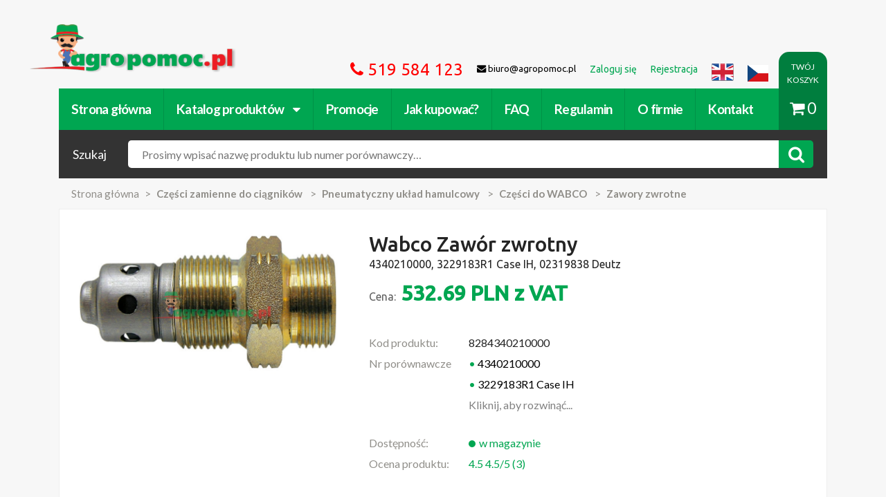

--- FILE ---
content_type: text/html;charset=utf-8
request_url: https://www.agropomoc.pl/Prod-11285,Wabco-Zawor-zwrotny.html
body_size: 12620
content:
<!DOCTYPE html>
<html lang="pl">
<head>
 <meta http-equiv="Content-type" content="text/html; charset=utf-8" ><meta name="msapplication-TileColor" content="#00a651"><meta name="viewport" content="width=device-width, initial-scale=1, maximum-scale=1, user-scalable=no"><meta name="theme-color" content="#00a651"><meta name="description" content="Wabco Zawór zwrotny - najtaniej kupisz w sklepie www.agropomoc.pl"><meta name="keywords" content="Wabco Zawór zwrotny 4340210000, 3229183R1 Case IH, 02319838 Deutz 4340210000, 3229183R1 Case IH, 02319838 Deutz 8284340210000 8284340210000_all"><meta name="robots" content="index, follow"> <title>Wabco Zawór zwrotny 4340210000, 3229183R1 Case IH, 02319838 Deutz (8284340210000) - Agropomoc.pl - Części zamienne do maszyn rolniczych i ciągników.</title>
 <link rel="canonical" href="https://www.agropomoc.pl/Prod-11285-Wabco-Zawor-zwrotny.html" /><link rel="icon" type="image/png" href="/favicon.ico" /><link rel="search" type="application/opensearchdescription+xml" title="Szukaj w agropomoc.pl" href="/opensearch.xml" /></head>
<style type="text/css">
 .no-fouc {display: none;}
</style>
<script type="text/javascript">
 document.documentElement.className = 'no-fouc';
</script>
<body class=" agro-product locale_pl">



<!-- BEGIN fb widget -->
 <div id="fb-root"></div>
 <!-- Load Facebook SDK for JavaScript -->

 <script>
 window.fbAsyncInit = function() {
 FB.init({
 xfbml : true,
 version : 'v7.0'
 });
 };

 (function(d, s, id) {
 var js, fjs = d.getElementsByTagName(s)[0];
 if (d.getElementById(id)) return;
 js = d.createElement(s); js.id = id;
 js.src = 'https://connect.facebook.net/en_US/sdk/xfbml.customerchat.js';
 fjs.parentNode.insertBefore(js, fjs);
 }(document, 'script', 'facebook-jssdk'));</script>

 <!-- Your Chat Plugin code -->
 <div class="fb-customerchat"
 attribution=setup_tool
 page_id="1732661867063207">
 </div>
<!-- END fb widget -->

<nav class="cbp-spmenu cbp-spmenu-vertical cbp-spmenu-left">
 <h3>Menu</h3>
 <a href="#" class="all-categories">&lsaquo; Powrót do strony</a>
 <div id="xhr-menu" data-for-source="catalog">
 <div class="xhr-loading">
 <img src="https://www.agropomoc.pl/Public/images/agro2/loading_menu.gif" />
 </div>
 <div class="xhr-menu-contents">
 <ul></ul>
 </div>
 </div>
  <a data-for-source="menu" href="https://www.agropomoc.pl/Logowanie.html" rel="noindex">Zaloguj się</a>
 <a data-for-source="menu" href="https://www.agropomoc.pl/Rejestracja.html" rel="noindex">Rejestracja</a>
  <a data-for-source="menu" href="https://www.agropomoc.pl/Jak_kupowac.html">Jak kupować?</a>
 <a data-for-source="menu" href="https://www.agropomoc.pl/faq.html">FAQ</a>
 <a data-for-source="menu" href="https://www.agropomoc.pl/Regulamin.html">Regulamin</a>
 <a data-for-source="menu" href="https://www.agropomoc.pl/O_firmie.html">O firmie</a>
 <a data-for-source="menu" accesskey="9" href="https://www.agropomoc.pl/Kontakt.html">Kontakt</a>
</nav>
<header class="mobile--header">
 <a href="#" class="mobile--header-menu toggle-menu menu-left push-body" data-source="menu" data-title="Menu"><i class="fa fa-bars"></i></a>
 <div class="mobile--brand">
 <a href="https://www.agropomoc.pl/" title="Części zamienne do maszyn rolniczych i ciągników." class="site--brand">https://www.agropomoc.pl/</a>
 </div>
 <a href="https://www.agropomoc.pl/Koszyk.html" class="mobile--header-cart"><span class="cart_count" style="display: none;">0</span><i class="fa fa-shopping-cart"></i></a>
 <div class="mobile--contact" style="display: flex; justify-content: space-between;">
 <ul>
 <li class="hotline contact-phone" style="width:100%; padding-left: 10px;"><i class="fa fa-phone"></i> <a href="tel:+48512236754">512 236 754</a>
 </li>
 <!-- <li class="hotline contact-phone"><i class="fa fa-phone"></i> <a href="tel:519584123">519 584 123</a>
 </li>
 <li class="contact-phone"><i class="fa fa-phone"></i> <a href="tel:512236754">512 236 754</a></li> -->
 </ul>
 <ul>
 <li class="contact-mail lang lang-en" style="padding-right: 10px;"><a href="http://agropomoc.com"><img style="width: 24px; height: 24px;" src="https://www.agropomoc.pl/Public/images/agro2/flags/united_kingdom_flag.png"></a></li>
 <li class="contact-mail lang lang-cs" style="padding-right: 10px;"><a href="http://agropomoc.cz"><img style="width: 24px; height: 20px; padding-top: 2px;" src="https://www.agropomoc.pl/Public/images/agro2/flags/Czechy.png"></a></li>
 </ul>
 </div>

  <section class="mobile--under-nav">
 <form class="site-search" action="https://www.agropomoc.pl/Szukaj.html" method="get" role="search">
 <input type="hidden" name="group" value="1"/>
 <span class="search--title">Szukaj</span>
 <div class="search--wrapper">
 <a id="xhr-menu-loader" data-title="Katalog produktów" data-loaded="0" data-load="374" href="#" data-source="catalog" class="toggle-menu menu-left push-body">Katalog</a>
 <input required="required" name="search" type="text" class="search--input" placeholder="Nazwa produktu lub numer porównawczy..." value="">
 <button class="search--button"><i class="fa fa-search"></i></button>
 </div>
 </form>
 </section>
 
 <script type="application/ld+json">
{
 "@context": "http://schema.org",
 "@type": "Corporation",
 "name": "Agropomoc Sp. z.o.o.",
 "url": "https://www.agropomoc.pl",
 "image": {
 "@type": "ImageObject",
 "url": "https://www.agropomoc.pl/Public/images/agro2/images/logo.png",
 "height": "362",
 "width": "85"
 },
 "telephone": "+48 61 622 26 31",
 "email": "biuro@agropomoc.pl",
 "address": {
 "@type": "PostalAddress",
 "streetAddress": "Ul. Poznańska 99",
 "addressLocality": "Tarnowo Podgórne",
 "addressRegion": "Wielkopolskie",
 "postalCode": "62-080",
 "addressCountry": "PL"
 },
 "logo": {
 "@type": "ImageObject",
 "url": "https://www.agropomoc.pl/Public/images/agro2/images/logo.png",
 "height": "362",
 "width": "85"
 }
 }
}
</script>
<script type="application/ld+json">
{
 "@context": "http://schema.org",
 "@type": "Website",
 "name": "Części do maszyn rolniczych, traktorów i ciągników | Agropomoc.pl",
 "description": "Części do maszyn rolniczych, traktorów, ciągników John Deere, Massey Ferguson, Ursus, Deutz Fahr i wiele innych w najlepszej cenie!",
 "url": "https://www.agropomoc.pl",
 "image": {
 "@type": "ImageObject",
 "url": "https://www.agropomoc.pl/Public/images/agro2/images/logo.png",
 "height": "362",
 "width": "85"
 }
}
</script>
<script type="application/ld+json">
{
 "@context": "http://schema.org",
 "@type": "WebPage",
 "name": "Części do maszyn rolniczych, traktorów i ciągników | Agropomoc.pl",
 "description": "Części do maszyn rolniczych, traktorów, ciągników John Deere, Massey Ferguson, Ursus, Deutz Fahr i wiele innych w najlepszej cenie!",
 "image": {
 "@type": "ImageObject",
 "url": "https://www.agropomoc.pl/Public/images/agro2/images/logo.png",
 "width": "362",
 "height": "85"
 },
 "url": "https://www.agropomoc.pl/",
 "mainEntityOfPage": "https://www.agropomoc.pl/",
 "inLanguage": "pl_pl",
 "headline": "Części do maszyn rolniczych, traktorów i ciągników | Agropomoc.pl",
 "keywords": "części do maszyn rolniczych, cześci do traktora, części do kosiarek, części do ciągników",
 "copyrightYear": "2017",
 "author": {
 "@type": "Organization",
 "name": "Agropomoc Sp. zo.o.",
 "url": "https://www.agropomoc.pl",
 "telephone": "(+48) 61 622 26 31",
 "email": "biuro@agropomoc.pl",
 "address": {
 "@type": "PostalAddress",
 "streetAddress": "Ul. Poznańska 99",
 "addressLocality": "Tarnowo Podgórne",
 "addressRegion": "Wielkopolskie",
 "postalCode": "62-080",
 "addressCountry": "PL"
 },
 "logo": {
 "@type": "ImageObject",
 "url": "https://www.agropomoc.pl/Public/images/agro2/images/logo.png",
 "height": "362",
 "width": "85"
 },
 "location": {
 "@type": "Place",
 "name": "Agropomoc",
 "hasMap": "http://maps.google.com/maps?q=Agropomoc%2C+Tarnowo+Podgórne%2C+Poznańska+99%2C+PL",
 "telephone": "(+48) 61 622 26 31",
 "image": {
 "@type": "ImageObject",
 "url": "https://www.agropomoc.pl/Public/images/agro2/images/logo.png",
 "height": "362",
 "width": "85"
 },
 "logo": {
 "@type": "ImageObject",
 "url": "https://www.agropomoc.pl/Public/images/agro2/images/logo.png",
 "height": "362",
 "width": "85"
 },
 "url": "https://www.agropomoc.pl",
 "geo": {
 "@type": "GeoCoordinates",
 "latitude": "52.464253",
 "longitude": "16.683487"
 },
 "address": {
 "@type": "PostalAddress",
 "streetAddress": "Ul. Poznańska 99",
 "addressLocality": "Tarnowo Podgórne",
 "addressRegion": "Wielkopolskie",
 "postalCode": "62-080",
 "addressCountry": "PL"
 }
 }
}
}
</script>

</header>

<header class="site--header container">
 <a accesskey="1" href="https://www.agropomoc.pl/" title="Części zamienne do maszyn rolniczych i ciągników." class="site--brand">https://www.agropomoc.pl/</a>
 <nav class="site--links">
 <ul>
 <li class="hotline contact-phone"><i class="fa fa-phone"></i> 519 584 123</li>
 
 <li class="contact-mail"><i class="fa fa-envelope"></i> biuro@agropomoc.pl</li>
  <li><a href="https://www.agropomoc.pl/Logowanie.html" rel="noindex"><span>Zaloguj się</span></a></li>
 <li><a href="https://www.agropomoc.pl/Rejestracja.html" rel="noindex"><span>Rejestracja</span></a></li>
  <li class="contact-mail lang lang-en"><a href="http://agropomoc.com"><img src="https://www.agropomoc.pl/Public/images/agro2/flags/united_kingdom_flag.png"></a></li>
 <li class="contact-mail lang lang-cs"><a href="http://agropomoc.cz"><img style="width: 30px; height: 30px; padding-top: 6px;" src="https://www.agropomoc.pl/Public/images/agro2/flags/Czechy.png"></a></li>
 </ul>
 </nav>
 <nav class="site--categories">
 <ul>
 <li><a href="https://www.agropomoc.pl/index.php?">Strona główna</a></li>
 <li><a href="https://www.agropomoc.pl/Kat.html" ontouchend="return false;">Katalog produktów <i class="fa fa-caret-down"></i></a>
 <ul>
 <li><a href="https://www.agropomoc.pl/Kat-1.html" title="Uprawa ziemi">Uprawa ziemi</a></li><li><a href="https://www.agropomoc.pl/Kat-2.html" title="Części zamienne do ciągników">Części zamienne do ciągników</a></li><li><a href="https://www.agropomoc.pl/Kat-3.html" title="Silnik">Silnik</a></li><li><a href="https://www.agropomoc.pl/Kat-4.html" title="Przemysł i warsztat">Przemysł i warsztat</a></li><li><a href="https://www.agropomoc.pl/Kat-5.html" title="Instalacja elektryczna">Instalacja elektryczna</a></li><li><a href="https://www.agropomoc.pl/Kat-6.html" title="Technika żniwna i hodowlana">Technika żniwna i hodowlana</a></li><li><a href="https://www.agropomoc.pl/Kat-7.html" title="Technika ogrodnicza i leśna">Technika ogrodnicza i leśna</a></li><li><a href="https://www.agropomoc.pl/Kat-8.html" title="Części do przyczep, naczep i pojazdów">Części do przyczep, naczep i pojazdów</a></li><li><a href="https://www.agropomoc.pl/Kat-9.html" title="Hydraulika siłowa">Hydraulika siłowa</a></li><li><a href="https://www.agropomoc.pl/Kat-11.html" title="Bosch">Bosch</a></li><li><a href="https://www.agropomoc.pl/Kat-12.html" title="Filtry">Filtry</a></li><li><a href="https://www.agropomoc.pl/Kat-13.html" title="AGTECH">AGTECH</a></li><li><a href="https://www.agropomoc.pl/Kat-14.html" title="Classic Parts">Classic Parts</a></li><li><a href="https://www.agropomoc.pl/Kat-15.html" title="Zabawki dla dzieci w każdym wieku">Zabawki dla dzieci w każdym wieku</a></li><li><a href="https://www.agropomoc.pl/Kat-52726.html" title="Oryginalne części John Deere">Oryginalne części John Deere</a></li><li><a href="https://www.agropomoc.pl/Kat-45064.html" title="Oleje">Oleje</a></li><li><a href="https://www.agropomoc.pl/Kat-52676.html" title="Polecamy">Polecamy</a></li><li><a href="https://www.agropomoc.pl/Kat-52723.html" title="Zbiorniki">Zbiorniki</a></li><li><a href="https://www.agropomoc.pl/Kat-52725.html" title="Środki ochrony indywidualnej">Środki ochrony indywidualnej</a></li> </ul>
 </li>

 <li class="megamenu"><a href="/Kat-52676-Promocje.html">Promocje</a>
 <div class="promo_menu">
  <div class="promo_menu__element "><a href="https://www.agropomoc.pl/Kat-52693-Bijaki_i_noze_bijakowe.html" title="Bijaki i noże bijakowe">Bijaki i noże bijakowe</a></div> <div class="promo_menu__element "><a href="https://www.agropomoc.pl/Kat-52700-Czesci_Bizon.html" title="Części Bizon">Części Bizon</a></div> <div class="promo_menu__element "><a href="https://www.agropomoc.pl/Kat-52705-Czesci_Bosch.html" title="Części Bosch">Części Bosch</a></div> <div class="promo_menu__element "><a href="https://www.agropomoc.pl/Kat-52708-Czesci-Deutz-Fahr.html" title="Części Deutz Fahr">Części Deutz Fahr</a></div> <div class="promo_menu__element "><a href="https://www.agropomoc.pl/Kat-52698-Czesci_do_brony.html" title="Części do brony">Części do brony</a></div> <div class="promo_menu__element "><a href="https://www.agropomoc.pl/Kat-52684-Czesci_do_ciagnikow.html" title="Części do ciągników">Części do ciągników</a></div> <div class="promo_menu__element "><a href="https://www.agropomoc.pl/Kat-52683-Czesci_do_kombajnu.html" title="Części do kombajnu">Części do kombajnu</a></div> <div class="promo_menu__element "><a href="https://www.agropomoc.pl/Kat-52677-Czesci_do_kosiarek.html" title="Części do kosiarek">Części do kosiarek</a></div> <div class="promo_menu__element "><a href="https://www.agropomoc.pl/Kat-52682-Czesci_do_opryskiwaczy.html" title="Części do opryskiwaczy">Części do opryskiwaczy</a></div> <div class="promo_menu__element "><a href="https://www.agropomoc.pl/Kat-52692-Czesci_do_pluga.html" title="Części do pługa">Części do pługa</a></div> <div class="promo_menu__element "><a href="https://www.agropomoc.pl/Kat-52678-Czesci_do_przyczep_rolniczych.html" title="Części do przyczep rolniczych">Części do przyczep rolniczych</a></div> <div class="promo_menu__element "><a href="https://www.agropomoc.pl/Kat-52680-Czesci_do_rozrzutnika.html" title="Części do rozrzutnika">Części do rozrzutnika</a></div> <div class="promo_menu__element "><a href="https://www.agropomoc.pl/Kat-52690-Czesci_do_siewnika.html" title="Części do siewnika">Części do siewnika</a></div> <div class="promo_menu__element "><a href="https://www.agropomoc.pl/Kat-52679-Czesci_do_Ursusa.html" title="Części do Ursusa">Części do Ursusa</a></div> <div class="promo_menu__element "><a href="https://www.agropomoc.pl/Kat-52688-Czesci_do_wertykulatora.html" title="Części do wertykulatora">Części do wertykulatora</a></div> <div class="promo_menu__element "><a href="https://www.agropomoc.pl/Kat-52694-Czesci_do_zgrabiarek.html" title="Części do zgrabiarek">Części do zgrabiarek</a></div> <div class="promo_menu__element "><a href="https://www.agropomoc.pl/Kat-52701-Czesci_Fortschritt.html" title="Części Fortschritt">Części Fortschritt</a></div> <div class="promo_menu__element "><a href="https://www.agropomoc.pl/Kat-52715-Czesci_John_Deere.html" title="Części John Deere">Części John Deere</a></div> <div class="promo_menu__element "><a href="https://www.agropomoc.pl/Kat-52703-Czesci_Kverneland.html" title="Części Kverneland">Części Kverneland</a></div> <div class="promo_menu__element "><a href="https://www.agropomoc.pl/Kat-52707-Czesci_Massey_Ferguson.html" title="Części Massey Ferguson">Części Massey Ferguson</a></div> <div class="promo_menu__element "><a href="https://www.agropomoc.pl/Kat-52704-Czesci-Perkins.html" title="Części Perkins">Części Perkins</a></div> <div class="promo_menu__element "><a href="https://www.agropomoc.pl/Kat-52706-Czesci-Wolf-Garten.html" title="Części Wolf Garten">Części Wolf Garten</a></div> <div class="promo_menu__element "><a href="https://www.agropomoc.pl/Kat-52689-Czesci_zamienne_do_glebogryzarki.html" title="Części zamienne do glebogryzarki">Części zamienne do glebogryzarki</a></div> <div class="promo_menu__element "><a href="https://www.agropomoc.pl/Kat-52709-Czesci_Zetor_5211_i_inne_modele.html" title="Części Zetor 5211 i inne modele">Części Zetor 5211 i inne modele</a></div> <div class="promo_menu__element "><a href="https://www.agropomoc.pl/Kat-52686-Filtry-i-przewody-paliwowe.html" title="Filtry i przewody paliwowe">Filtry i przewody paliwowe</a></div> <div class="promo_menu__element "><a href="https://www.agropomoc.pl/Kat-52711-Lampy_Hella.html" title="Lampy Hella">Lampy Hella</a></div> <div class="promo_menu__element "><a href="https://www.agropomoc.pl/Kat-52713-Narzedzia-warsztatowe-Gedore.html" title="Narzędzia warsztatowe Gedore">Narzędzia warsztatowe Gedore</a></div> <div class="promo_menu__element "><a href="https://www.agropomoc.pl/Kat-52710-Oleje-silnikowe-i-smary.html" title="Oleje silnikowe i smary">Oleje silnikowe i smary</a></div> <div class="promo_menu__element "><a href="https://www.agropomoc.pl/Kat-52695-Opony_rolnicze_nowe.html" title="Opony rolnicze nowe">Opony rolnicze nowe</a></div> <div class="promo_menu__element "><a href="https://www.agropomoc.pl/Kat-52697-Paski_klinowe.html" title="Paski klinowe">Paski klinowe</a></div> <div class="promo_menu__element "><a href="https://www.agropomoc.pl/Kat-52685-Pompy_paliwowe_i_czesci.html" title="Pompy paliwowe i części">Pompy paliwowe i części</a></div> <div class="promo_menu__element "><a href="https://www.agropomoc.pl/Kat-52696-Zabawki_rolnicze_Bruder.html" title="Zabawki rolnicze Bruder">Zabawki rolnicze Bruder</a></div>
 </div>

 <li><a href="https://www.agropomoc.pl/Jak_kupowac.html">Jak kupować?</a></li><li><a href="https://www.agropomoc.pl/faq.html">FAQ</a></li>
 <li><a href="https://www.agropomoc.pl/Regulamin.html">Regulamin</a></li> <li><a href="https://www.agropomoc.pl/O_firmie.html">O firmie</a></li><li><a accesskey="9" href="https://www.agropomoc.pl/Kontakt.html">Kontakt</a></li>
 </nav>
  <section class="under--nav">
 <form class="site-search" action="https://www.agropomoc.pl/Szukaj.html" method="get" role="search">
 <input type="hidden" name="group" value="1"/>
 <span class="search--title">Szukaj</span>
 <div class="search--wrapper">
 <input required="required" accesskey="4" autofocus="autofocus" name="search" class="search--input"
 placeholder="Prosimy wpisać nazwę produktu lub numer porównawczy…"
 value="">
 <button class="search--button"><i class="fa fa-search"></i></button>
 </div>
 </form>
 </section>
  <a href="https://www.agropomoc.pl/Koszyk.html" class="cart--link"><div>TWÓJ KOSZYK</div> <i class="fa fa-shopping-cart"></i><span class="cart_count">0</span></a>
</header>
<div class="container">
 <div id="floating-navbar" class="floating-navbar">
 <h1 itemprop="name" style="pointer-events: none;">Wabco Zawór zwrotny <br/><span style="display:block; font-size: medium; font-weight: normal;"> 4340210000, 3229183R1 Case IH, 02319838 Deutz</span></h1>
 <div class="product--content-price">
 <strong><span>532.69</span>
 <span>PLN</span>  z VAT</strong>
 </div>
 <div class="product--content-order">
 <form style="display:flex; flex-direction: column; justify-content: center; text-align:center;" action="https://www.agropomoc.pl/agro-basketDoAdd-11285.html" method="post">
  <a id="add-to-cart" data-modal="modal-add-product" class="product--add add--to--cart basketadd_open" style="color:white; background-color: #00a651; border-radius: 5px; padding: 5px;"
 data-loading-text="Wczytywanie..." data-id="11285"
 data-category="2660" data-name="Wabco Zawór zwrotny" data-price="532.69"><i
 class="fa fa-cart-plus"></i> Dodaj do koszyka </a>
  </form>
 </div>
 </div>
 <div id="floating-navbar-mobile" class="floating-navbar-mobile">
 <form style="display:flex; flex-direction: column; justify-content: center; text-align:center;" action="https://www.agropomoc.pl/agro-basketDoAdd-11285.html" method="post">
  <a id="add-to-cart" data-modal="modal-add-product" class="product--add add--to--cart basketadd_open" style="color:white; background-color: #00a651; border-radius: 5px; padding: 10px;"
 data-loading-text="Wczytywanie..." data-id="11285"
 data-category="2660" data-name="Wabco Zawór zwrotny" data-price="532.69"><i
 class="fa fa-cart-plus"></i> Dodaj do koszyka </a>
  </form>
 </div>
 <section class="breadcrumbs row">
 <ul vocab="http://schema.org/" typeof="BreadcrumbList">
 <li><a href="https://www.agropomoc.pl/">Strona główna</a></li>
  <li property="itemListElement" typeof="ListItem">
 <a property="item" typeof="WebPage"
 href="https://www.agropomoc.pl/Kat-2-Czesci_zamienne_do_ciagnikow.html"><strong
 property="name">Części zamienne do ciągników</strong></a>
 <meta property="position" content="1">
 </li>
  <li property="itemListElement" typeof="ListItem">
 <a property="item" typeof="WebPage"
 href="https://www.agropomoc.pl/Kat-41-Pneumatyczny-uklad-hamulcowy.html"><strong
 property="name">Pneumatyczny układ hamulcowy</strong></a>
 <meta property="position" content="2">
 </li>
  <li property="itemListElement" typeof="ListItem">
 <a property="item" typeof="WebPage"
 href="https://www.agropomoc.pl/Kat-374-Czesci_do_WABCO.html"><strong
 property="name">Części do WABCO</strong></a>
 <meta property="position" content="3">
 </li>
  <li property="itemListElement" typeof="ListItem">
 <a property="item" typeof="WebPage"
 href="https://www.agropomoc.pl/Kat-2660-Zawory-zwrotne.html"><strong
 property="name">Zawory zwrotne</strong></a>
 <meta property="position" content="4">
 </li>
  </ul>
 </section>

 <div itemprop="aggregateRating" itemscope itemtype="http://schema.org/AggregateRating">
 <main class="product--content" itemprop="itemReviewed" itemscope itemtype="http://schema.org/Product" class="product">
 <div class="row">
 <div class="product--content-image">
  <a title="Wabco Zawór zwrotny" href="https://www.agropomoc.pl//Uploads/agrox/8/wabco-zawor-zwrotny-8284340210000.jpg" target="_blank"
 class="thumbnail gallery "><img itemprop="image" rel="gal"
 src="https://www.agropomoc.pl//Uploads/agrox/8/wabco-zawor-zwrotny-8284340210000.jpg" alt="Wabco Zawór zwrotny | 4340210000, 3229183R1 Case IH, 02319838 Deutz | zdjęcie nr 1"
 class="img-responsive img-mayerror" /></a>
 


 <div class="product--content-images">
  </div>
 </div>
 <div class="product--content-header">

  <h1 itemprop="name" style="pointer-events: none; width: 90%;">Wabco Zawór zwrotny <br/><span style="display:block; line-height:1.2; font-size: medium; font-weight: normal;"> 4340210000, 3229183R1 Case IH, 02319838 Deutz</span></h1>
 <div class="product--content-price">
 <small>Cena:</small>
 <strong><span>532.69</span>
 <span>PLN</span>  z VAT</strong>
 </div>
  <span style="display: none;" itemprop="image">https://www.agropomoc.pl//Uploads/agrox/8/wabco-zawor-zwrotny-8284340210000.jpg</span>
 
 <span style="display:none;" itemprop="brand">Agropomoc</span>
 <span style="display:none;" itemprop="sku">8284340210000</span>
 <span style="display:none;" itemprop="MPN">8284340210000</span>
 
 <div class="product--content-info" itemprop="offers" itemscope itemtype="http://schema.org/Offer">

 <span itemprop="price"
 style="display:none;">532.69</span>
 <span itemprop="priceCurrency" style="display:none;">PLN</span>
 <span style="display:none;" itemprop="priceValidUntil">2026-07-16</span>
 <meta itemprop="url" content="https://www.agropomoc.pl/Prod-11285-Wabco-Zawor-zwrotny.html">

 <span itemprop="shippingDetails" style="display: none;">
 Standard Shipping
 </span>

 <span itemprop="hasMerchantReturnPolicy" style="display: none;">
 Return by Mail, In-Store Return
 </span>
 

 
 <!--  -->
 <!--  -->

 <table>
 <tbody>
 <tr class="product--content-code">
 <td><span>Kod produktu:</span></td>
 <td>8284340210000</td>
 </tr>
  <tr id="toggleText" class="product--content-number" style="">
 <td style="display: flex;">
 <span id="toggleText2" style="cursor: pointer;">Nr porównawcze</span>
 </td>
 <td>
 <span id="truncatedContent" style="cursor: pointer; color: black; text-decoration: none; pointer-events: none;"></span> 
 <span id="additionalContent" style="display: none; color:black; text-decoration: none; pointer-events: none;"><span style="color:#00a651;">•</span>
 4340210000<br><span style="color:#00a651;">•</span> 3229183R1 Case IH<br><span style="color:#00a651;">•</span> 02319838 Deutz <br>
  <span style="cursor: pointer; pointer-events: all;">Kliknij, aby zwinąć...</span>
  </span>
 
 </td>
 </tr>
  <tr>
 <td style="padding-top:25px"><span>Dostępność:</span></td>
 <td class="product--content-status" style="padding-top:25px">
  <span style="display:none;" itemprop="availability">InStock</span>
 <span
 class="status--available">w
 magazynie</span>
  </td>
 </tr>
 <tr class="ratings">
 <td><span>Ocena produktu:</span></td>
 <td>
 <span style="color: #00a651;">4.5</span>
 <span style="color: #00a651;">4.5/5
 (</span><span style="color: #00a651;">3</span><span
 style="color: #00a651;">)</span>
 </td>
 </tr>
 <tr>
 <td style="padding-top:25px">

 <span><span><i class="fa fa-truck" aria-hidden="true"
 style="padding-right:10px"></i> Dostawa:</span> </td>
 <td style="padding-top:25px">
 <span style="color: #00a651;"><i class="fa fa-check" aria-hidden="true"
 style="padding-right:5px;color:#00a651"></i> Darmowa dostawa jest dostępna</span> </td>
 </tr>
 </tbody>
 </table>
 </div>

  


 <div class="product--content-order">
 <form action="https://www.agropomoc.pl/agro-basketDoAdd-11285.html" method="post">
  <a id="add-to-cart" data-modal="modal-add-product" class="product--add add--to--cart basketadd_open"
 data-loading-text="Wczytywanie..." data-id="11285"
 data-category="2660" data-name="Wabco Zawór zwrotny" data-price="532.69"><i
 class="fa fa-cart-plus"></i> Dodaj do koszyka </a>
  <a data-modal="modal-ask-product" data-loading-text="Wczytywanie..." data-id="11285"
 class="product--ask askproduct_open"><i class="fa fa-question"></i> Zapytaj o produkt </a>
 </form>
 </div>

  </div>
 </div>

  <div class="product--content-text row parameters-table">
 <h2>Parametry</h2>
 
 <div class="attribs custom-grid">

  <div class="col-xs-6 col-sm-6 col-md-3">Wersja:</div>
 <div class="col-xs-6 col-sm-6 col-md-3">do układów wysokociśnieniowych, wbudowany w zbiornik powietrza</div>
  </div>
 </div>
  <div class="product--content-text row">
 <h2 style="line-height: 1.2;">Opis produktu <br><span style="display:block; line-height:1.2; font-size: medium; font-weight: normal;">Wabco Zawór zwrotny 4340210000, 3229183R1 Case IH, 02319838 Deutz</span>
 </h2>
 <div itemprop="description">
  <p style="border-bottom: 1px solid #ddd;padding-bottom: 20px">do układów wysokociśnieniowych, wbudowany w zbiornik powietrza</p>
 
 <p style="color: #27ae60;font-weight: 500;margin-bottom: 0;" class="description-categories">Aktualnie
 przeglądasz:
 <span style="text-decoration:underline">Wabco Zawór zwrotny</span>
 &nbsp;z kategorii:
 </p>
 <ul class="description-categories">
  <li class="cat-item-reverse"> Zawory zwrotne</li>
  <li class="cat-item-reverse"> Części do WABCO</li>
  <li class="cat-item-reverse"> Pneumatyczny układ hamulcowy</li>
  <li class="cat-item-reverse"> Części zamienne do ciągników</li>
  </ul>
 </div>
 </div>
 
 </main>

 <span style="display: none;" itemprop="ratingValue">4.5</span>
 <span style="display: none;" itemprop="reviewCount">3</span>
</div>
 

 <div class="other-products-from-cat row">
 <h2>Inne produkty z kategorii Zawory zwrotne</h2>
 <ul class="owl-carousel">
  <li>
 <div class="product--item">
 <div class="product--item-image">
  <div class="product--reference">
 <span class="product--reference-text">nr</span>
  <span class="product--reference-nr"
 title="Numer porównawczy: 4340210000, 3229183R1 Case IH, 02319838 Deutz">4340210000</span>
 </div>
  <a href="https://www.agropomoc.pl/Prod-11285-Wabco-Zawor-zwrotny.html"
 title="Wabco Zawór zwrotny"><img
 src="https://www.agropomoc.pl//Uploads/agrox/thumbs/wabco-zawor-zwrotny-8284340210000.jpg"
 alt="Wabco Zawór zwrotny | 4340210000, 3229183R1 Case IH, 02319838 Deutz"></a>
 </div>
 <div class="product--item-content">
 <div class="product--item-title"><a
 href="https://www.agropomoc.pl/Prod-11285-Wabco-Zawor-zwrotny.html"
 title="Wabco Zawór zwrotny" class="product--item-title">Wabco Zawór zwrotny</a>
 </div>
 <span class="product--item-price">532.69 <sup>zł  z VAT</sup></span>

 <div class="product--item-buttons">
 <a href="https://www.agropomoc.pl/Prod-11285-Wabco-Zawor-zwrotny.html"
 class="product--item-more">Więcej</a>
 
 <a href="https://www.agropomoc.pl/DodajDoKoszyka-11285.html"
 class="product--item-add add--to--cart basketadd_open" rel="nofollow"
 data-loading-text="Wczytywanie..." data-id="11285"
 data-category="2660" data-name="Wabco Zawór zwrotny" data-price="532.69"><i
 class="fa fa-cart-plus"></i></a>
 
 </div>
 </div>
 </div>
 </li>
  </ul>
 </div>

 <div id="modal-ask-product" class="modal" tabindex="-1" role="dialog" aria-hidden="true">
 <div class="modal--overlay"></div>
 <div class="modal--body">
 <div class="modal--content">
 <div class="modal--title">
 <strong>Zapytaj o produkt</strong>
 <a data-modal-close="modal-ask-product"><i class="fa fa-times"></i></a>
 </div>

 <div class="modal--top">

 </div>

 <div class="product--modal-image">
 <img src="https://www.agropomoc.pl/Public/images/agro2/images/empty-thumb.jpg" class="img-mayerror">
 </div>

 <div class="product--modal-content">
 <form class="form-inline" role="form" id="askproduct-form" onsubmit="return false;">
 <input type="hidden" name="prod_id" class="prod_id" value=""/>

 <div class="form--modal-item">
 
 <input placeholder="Wpisz swój adres e-mail" required="required" type="email" name="email"
 value="" class="email" style="margin-bottom: 20px;">
 </div>
 <div class="form--modal-item">
 
 <textarea placeholder="Treść zapytania" name="question" id="question" class="question"></textarea>
 </div>
 </form>
 </div>
 <div class="modal--loading">
 <img src="https://www.agropomoc.pl/Public/images/agro2/loading_long.gif"/>
 </div>
 </div>
 <div class="modal--footer">
 <div class="product--modal-ask">
 <p class="hidden-phone">Odpowiedzi udzielane są od poniedziałku do piątku w godzinach od 8-16.</p>

 <button class="product--add askproduct btn-primary" data-loading-text="Wysyłanie zapytania...">Wyślij
 zapytanie &rsaquo;</button>
 </div>
 </div>
 </div>
</div><div id="modal-add-product" class="modal addcart">
 <div class="modal--overlay"></div>
 <div class="modal--body">
 <form class="form-inline" role="form" id="basketadd-form" onsubmit="return false;">
 <div class="modal--content">
 <!-- <div class="modal--title">
 <strong>Dodawanie do koszyka</strong>
 <a data-modal-close="modal-add-product"><i class="fa fa-times"></i></a>
 </div> -->
 <!-- <div class="alert alert-info">Dodano produkt do koszyka.</div> -->
 <!-- <div class="modal--top" style="display: none !important;">
 </div> -->

 <div class="alert alert-success">Dodano produkt do koszyka.</div> 
 <div class="product--modal-image">
 <img src="https://www.agropomoc.pl/Public/images/agro2/images/empty-thumb.jpg" class="img-mayerror">
 </div>

 <div class="product--modal-content">
 <strong class="product--modal-name"></strong>
 <span class="product--modal-code">Kod produktu: <span></span></span>

 <div class="product--modal-price">
 Cena: <strong style="color:#00a651"></strong>
 </div>
 <br>
 </div>
 <div class="modal--loading">
 <img src="https://www.agropomoc.pl/Public/images/agro2/loading_long.gif"/>
 </div>
 </div>
 <div class="modal--footer">
 <div class="product--modal-order order-buttons">
 <input type="hidden" name="prod_id" class="prod_id" value=""/>
 <input type="hidden" name="count" value="1" class="count" min="1" max="1">
 <button class="product--add continueshopping btn-primary backtransp"><i class="fa fa-arrow-left"></i> Wróć </button>
 
 <a class="product--add add-koszyk" href="https://www.agropomoc.pl/Koszyk.html"><i
 class="fa fa-shopping-cart"></i> Przejdź do koszyka </a>
 <!-- <a class="product--add add-kasa mob blueplease" href="https://www.agropomoc.pl/KoszykDostawa-0.html">Przejdź do kasy <i class="fa fa-shopping-cart"></i></a> -->
 
 </div>
 <div class="product--modal-order order-completed-buttons" style="display: block !important;">
 <input type="hidden" name="prod_id" class="prod_id" value=""/>
 <input type="hidden" name="count" value="1" class="count" min="1" max="1">
 </div>
 </div>
 </form>
 </div>
</div>

<script type="text/javascript">
 $('.add-kasa').click(function(e){
 e.preventDefault();
 });


 function getCookie(name)
 {
 console.log('teststart');
 var re = new RegExp(name + "=([^;]+)");
 var value = re.exec(document.cookie);
 console.log(document.cookie);
 // return (value != null) ? unescape(value[1]) : null;
 }

console.log(getCookie("ncms_cart_id"));

</script> </div>


 
 <script type="text/javascript">
 document.addEventListener("DOMContentLoaded", function() {
 document.querySelectorAll(".contact-mail").forEach(btn => {
 const anchorTag = btn.querySelector('a');
 const isEnglish = btn.classList.contains('lang-en');
 const IsCzech = btn.classList.contains('lang-cs')
 if (anchorTag) {
 const prodKeyItem = "8284340210000";
 if (prodKeyItem && prodKeyItem.trim() !== "") {
 if (IsCzech){
 const hrefValue = "https://www.agropomoc.cz/Szukaj.html?group=1&redirect=1&search=" + prodKeyItem;
 fetchFinalUrl(anchorTag, hrefValue);
 // anchorTag.setAttribute('href', hrefValue);
 } else if (isEnglish) {
 const hrefValue = "https://www.agropomoc.com/Szukaj.html?group=1&redirect=1&search=" + prodKeyItem;
 fetchFinalUrl(anchorTag, hrefValue);
 // anchorTag.setAttribute('href', hrefValue);
 }
 }
 }
 });
 });

 function fetchFinalUrl(anchorTag, hrefValue) {
 fetch(hrefValue)
 .then(response => response.json())
 .then(data => {
 anchorTag.setAttribute("href", data.finalUrl);
 })
 .catch(error => console.error('Error:', error));
 }
 </script>
 <script type="text/javascript">
 var dataLayer = [];

 dataLayer = window.dataLayer = window.dataLayer || [];
 dataLayer.push({
 event: 'eec.detail',
 ecommerce: {
 detail: {
 products: [{
 id: '11285',
 name: 'Wabco Zawór zwrotny',
 category: '2660',
 brand: 'Agropomoc',
 price: '532.69',
 currency: 'PLN'
 }]
 }
 }
 });


 document.querySelectorAll(".add--to--cart").forEach(btn =>
 btn.addEventListener("click", () => {

 console.log('Click ev buy: id:' + btn.dataset.id + ', name: ' + btn.dataset.name + ', category: ' + btn
 .dataset.category);
 window.dataLayer.push({
 event: 'eec.add',
 ecommerce: {
 add: {
 actionField: {
 list: 'Product view'
 },
 products: [{
 id: btn.dataset.id,
 name: btn.dataset.name,
 category: btn.dataset.category,
 price: btn.dataset.price,
 currency: 'PLN',
 brand: 'Agropomoc',
 quantity: 1
 }]
 }
 }
 });
 })
 );
 </script>
 <script>
 document.addEventListener("DOMContentLoaded", function() {
 function imageExists(url, callback) {
 var img = new Image();
 img.onload = function() { callback(true); };
 img.onerror = function() { callback(false); };
 img.src = url;
 }

 var parentElements = document.querySelectorAll('.product--content-image, .product--item-image');

 parentElements.forEach(function(parent) {
 var img = parent.querySelector('img');
 
 if (img) {
 var originalSrc = img.getAttribute('src');
 imageExists(originalSrc, function(exists) {
 if (!exists) {
 img.src = '/Public/images/agro2/images/empty-thumb.jpg';
 parent.href = '/Public/images/agro2/images/empty-thumb.jpg';
 }
 });
 } else {
 var newImg = document.createElement('img');
 var imgUrl = '/Public/images/agro2/images/empty-thumb.jpg';
 newImg.src = imgUrl;
 parent.appendChild(newImg);
 parent.href = imgUrl;
 }
 });
 });
</script>

 <script>
 document.addEventListener("DOMContentLoaded", function() {
 var toggleText = document.getElementById("toggleText");
 var toggleTextMore = document.getElementById("toggleTextMore");
 var truncatedContent = document.getElementById("truncatedContent");
 var additionalContent = document.getElementById("additionalContent");

 // Function to truncate content
 function truncateContent(text, limit) {
 var lines = text.split('<br>');
 var truncatedText = lines.slice(0, limit).join('<br>');
 return truncatedText;
 }

 var fullContent = additionalContent.innerHTML;
 var truncatedText = truncateContent(fullContent, 2);
 truncatedContent.innerHTML += truncatedText + '<br><span style="color: gray; pointer-events: all;">Kliknij, aby rozwinąć...</span><br>';

 toggleText.addEventListener("click", function() {
 if (additionalContent.style.display === "none") {
 truncatedContent.style.display = "none";
 additionalContent.style.display = "inline";
 } else {
 truncatedContent.style.display = "inline";
 additionalContent.style.display = "none";
 }
 });

 toggleTextMore.addEventListener("click", function() {
 if (additionalContent.style.display === "none") {
 truncatedContent.style.display = "none";
 additionalContent.style.display = "inline";
 } else {
 truncatedContent.style.display = "inline";
 additionalContent.style.display = "none";
 }
 });
 });

 document.addEventListener("DOMContentLoaded", function() {
 var floatingNavbar = document.getElementById("floating-navbar");
 if (floatingNavbar) {
 window.addEventListener('scroll', function() {
 if (window.scrollY > 300) {
 floatingNavbar.style.opacity = 1;
 floatingNavbar.style.transition = "opacity 0.3s";
 floatingNavbar.style.zIndex = 2;
 } else {
 floatingNavbar.style.opacity = 0;
 floatingNavbar.style.transition = "opacity 0.3s";
 floatingNavbar.style.zIndex = -1;
 }
 });

 if (window.scrollY > 300) {
 floatingNavbar.style.opacity = 1;
 } else {
 floatingNavbar.style.opacity = 0;
 }
 }
 var floatingNavbarMobile = document.getElementById("floating-navbar-mobile");
 if (floatingNavbarMobile) {
 floatingNavbarMobile.style.transition = "bottom 0.3s";
 window.addEventListener('scroll', function() {
 if (window.scrollY > 1200) {
 floatingNavbarMobile.style.bottom = '32px';
 } else {
 floatingNavbarMobile.style.bottom = '-64px';
 }
 });

 if (window.scrollY > 1200) {
 floatingNavbarMobile.style.bottom = '32px';
 } else {
 floatingNavbarMobile.style.bottom = '-64px';
 }
 }
 });
 </script>
 <style>
 .floating-navbar {
 display: flex;
 flex-direction: row;
 position: fixed;
 top: 0;
 left: 0;
 width: 100%;
 height: 64px;
 background-color: white;
 box-shadow: 5px 0px 5px rgba(0,0,0,0.2);
 align-items: center;
 justify-content: center;
 gap: 3em;
 z-index: 2;
 }
 .floating-navbar-mobile {
 display: none;
 }
 @media (max-width: 768px) {
 .custom-grid {
 display: grid;
 grid-template-columns: 1fr 1fr;
 }

 .floating-navbar {
 display: none;
 }

 .floating-navbar-mobile {
 display: flex;
 position: fixed;
 width: 100%;
 bottom: 32px;
 left: 0;
 justify-content: center;
 font-size: larger;
 z-index: 2;
 }
 }
 @media (max-width: 1064px) {
 .floating-navbar {
 display: none;
 }
 }
 </style>
 <section class="section--partners">
 <div class="container">
 <div class="row">
 <div class="col-md-12">
 <strong>Współpracujemy z:</strong>
 <ul>
 <li><img src="https://www.agropomoc.pl/Public/images/agro2/logos/kramp.jpg"/></li>
 
 <li><img src="https://www.agropomoc.pl/Public/images/agro2/logos/menke.jpg"/></li>
 <li><img src="https://www.agropomoc.pl/Public/images/agro2/logos/granit.jpg"/></li>
 <li><img src="https://www.agropomoc.pl/Public/images/agro2/logos/fuchs.jpg"/></li>
 <li><img src="https://www.agropomoc.pl/Public/images/agro2/logos/grene.jpg"/></li>
 <!--<center><li><a href="https://www.agropomoc.pl/Kat-52679-Czesci_do_Ursusa.html"><img alt="Części do Ursusa" src="https://www.agropomoc.pl/Public/images/agro2/logos/ursus.png"/></a></li></center>-->
 </ul>
 </div>
 </div>
 </div>
</section>

<footer class="site--footer">
 <div class="container">
 <div class="site--footer-row">
 <div class="site--footer-column">
 <strong>Polecamy</strong>
 <ul>
 <li><a href="https://www.agropomoc.pl/Kat-52679-Czesci_do_Ursusa.html">Części do Ursus C-330 C-360</a></li>
 <li><a href="https://www.agropomoc.pl/Prod-168006-Ursus-Czujnik-cisnienia-oleju.html">Czujnik Ciśnienia Oleju Ursus C-330</a></li>
 <li><a href="https://www.agropomoc.pl/Kat-205-Bullyland.html">Zabawki Bullyland</a></li>
 <li><a href="https://www.agropomoc.pl/Kat-52692-Czesci_do_pluga.html">Przedpłużki do pługa</a></li>
 <li><a href="https://www.agropomoc.pl/Kat-28951-Blok_silnika_do_Ursusa_C-330.html">Blok Silnika Ursus C 330</a></li>
 <li><a href="https://www.agropomoc.pl/Kat-1252-Czesci_do_Ursusa_4512_4514.html">Części Ursus 4512</a></li>
<li><a href="https://www.agropomoc.pl/Kat-32132-Ursus-C-328.html">Części do Ursus C 328</a></li>

 </ul>
 </div>
 <div class="site--footer-column">
 <strong>Agropomoc.pl sp. z o.o.<br></strong>
 <p>Ul. Poznańska 40A  <br>
 62-080 Tarnowo Podgórne</p>
 <p>KRS 0000649353<br>NIP: 7811938034<br>REGON: 365981529</p>
 </div>
 <div class="site--footer-column">
 <strong>Adres odbioru części</strong>
 <p>Agropomoc.pl sp. z o.o.<br />
 Ul. Poznańska 40A  <br>
 62-080 Tarnowo Podgórne</p>
 </div>
 <div class="site--footer-column">
 <strong>Szybki kontakt</strong>
 <p>tel: 512 236 754<br>kom: 519 584 123<br> e-mail: <a href="&#109;ail&#116;o&#58;&#x62;%6&#x39;u&#37;7&#x32;&#x6F;%40agr&#x6F;%&#x37;0&#37;&#54;&#x66;&#109;&#111;&#99;&#37;&#50;e%70l">&#x62;i&#117;r&#x6F;&#x40;&#x61;&#x67;&#114;<!--mailto:check_this_out@example.com-->&#111;&#x70;&#x6F;&#x6D;o&#99;&#46;&#112;l</a><br>
 pon-pt: od 08:00 do 16:00<br /> 
 sb: pd 10:00 do 14:00<br />
 nd: nieczynne
 </p>
 </div>
 </div>
 <p>Nasza strona używa plików cookies w celu ułatwienia Tobie zakupów oraz wyświetlania lepiej dopasowanych reklam. Zawsze możesz zmienić te ustawienia w swojej przeglądarce. O tym, jak to zrobić, dowiesz się w <a href="/Polityka_prywatnosci.html" title="Dowiedz się więcej o polityce plików cookies" style="text-decoration:underline">polityce cookies.</a></p>
 <div class="site--footer-copy footer-logos">
 <a><img src="/Uploads/logo/gls.png"></a>
 <span class="footer-logos-separator"></span>
 <a><img src="/Uploads/logo/maestro.png"></a>
 <a><img src="/Uploads/logo/mastercard.png"></a>
 <a><img src="/Uploads/logo/visa.png"></a>
 <a><img src="/Uploads/logo/przelewy24.png"></a>
 <span class="footer-logos-separator"></span>
 <a><img src="/Uploads/logo/ssl.png"></a>
 

 </div>
 <div class="site--footer-copy">
 <p><a href="https://www.agropomoc.pl/Regulamin.html">Regulamin</a> <a href="https://www.agropomoc.pl/O_firmie.html">O firmie</a> <a href="https://www.agropomoc.pl/Kontakt.html">Kontakt</a>
 <a href="https://www.agropomoc.pl/Logowanie.html">Zaloguj się</a>
  <a href="https://www.agropomoc.pl/Jak_kupowac.html">Jak kupować?</a>
 <a href="https://www.agropomoc.pl/Polityka_prywatnosci.html">Polityka prywatności</a>
 <a href="https://www.agropomoc.pl/Katalogi.html">Katalogi online</a>
 <a href="https://www.agropomoc.pl">Części do maszyn rolniczych</a>
 
 <a href="https://www.agropomoc.pl/newsletter-unsubscribe.html">Formularz wycofania zgody marketingowej</a>
 
 <p>Wszystkie prawa zastrzeżone © 2026 Agropomoc.pl sp. z o.o.</p>
 </div>
 </div>
</footer>
<div id="MyCustomTrustbadge"></div>
<a href="tel:+48512236754" id="phone-call-campaign"><img src="data:image/svg+xml;base64,
[base64]" /></a>

<link type="text/css" rel="stylesheet" media="screen" href="https://www.agropomoc.pl/Public/images/agro2/css/grid12.css?20241104"><link type="text/css" rel="stylesheet" media="screen" href="https://www.agropomoc.pl/Public/images/agro2/css/main.css?20241104"><link type="text/css" rel="stylesheet" media="screen" href="https://www.agropomoc.pl/Public/images/agro2/js/owl-carousel/owl.carousel.css?20241104"><link type="text/css" rel="stylesheet" media="screen" href="https://www.agropomoc.pl/Public/images/agro2/js/owl-carousel/owl.theme.css?20241104"><link type="text/css" rel="stylesheet" media="screen" href="https://www.agropomoc.pl/Public/images/agro2/css/custom_styles.css?20241104"> <script type="text/javascript">
 var google_tag_params = {
 ecomm_prodid: '11285', ecomm_pagetype: 'product' };
 </script>
 <!-- Google Tag Manager -->
 <noscript><iframe src="//www.googletagmanager.com/ns.html?id=GTM-M9F85G"
 height="0" width="0" style="display:none;visibility:hidden"></iframe></noscript>
 <script>(function(w,d,s,l,i){w[l]=w[l]||[];w[l].push({'gtm.start':
new Date().getTime(),event:'gtm.js'});var f=d.getElementsByTagName(s)[0],
j=d.createElement(s),dl=l!='dataLayer'?'&l='+l:'';j.async=true;j.src=
'//www.googletagmanager.com/gtm.js?id='+i+dl;f.parentNode.insertBefore(j,f);
})(window,document,'script','dataLayer','GTM-M9F85G');</script>
 <!-- End Google Tag Manager -->
 
 <script type="application/ld+json">
{
 "@context": "http://schema.org",
 "@type": "WebSite",
 "url": "https://www.agropomoc.pl/",
 "potentialAction": {
 "@type": "SearchAction",
 "target": "https://www.agropomoc.pl/Szukaj.html?search={search_term_string}&group=1",
 "query-input": "required name=search_term_string"
 }
}
</script>

<script type="text/javascript">
<!--//--><![CDATA[//><!--
var x_base_url = 'https://www.agropomoc.pl/index.php?lang=pl&';var x_root_url = 'https://www.agropomoc.pl/';var x_static_url = 'https://www.agropomoc.pl/';var x_skin_url = 'https://www.agropomoc.pl/Public/images/agro2';var x_img_url = 'https://www.agropomoc.pl/Public/images';var x_csrf = '5e08d0fc3c9e0b21ee6c172130b2bd4c';var x_cookie_prefix = 'ncms_';var x_cookie_domain = '';var x_cookie_path = '/';var x_module_access = 'mod';var x_action_access = 'act';var x_lang_access = 'lang';var x_charset = 'utf-8';var x_lang = 'pl';var x_locale_main_int = 'Wartość musi być liczbą całkowitą';var x_locale_loading_content = 'Wczytywanie zawartości, proszę zaczekać...';var x_locale_close = 'Zamknij';
//--><!]]>
</script>
<script type="text/javascript" src="https://www.agropomoc.pl/Public/images/agro2/js/main.js?20241104"></script>
<script type="text/javascript" src="https://www.agropomoc.pl/Public/javascript/main.js?20241104"></script>
<script type="text/javascript" src="https://www.agropomoc.pl/Public/images/agro2/js/cookies.js?20241104"></script>
<script type="text/javascript" src="https://www.agropomoc.pl/Public/images/agro2/js/scripts.js?20241104"></script>
<script type="text/javascript" src="https://www.agropomoc.pl/Public/images/agro2/js/owl-carousel/owl.carousel.js?20241104"></script>
<script type="text/javascript" src="https://www.agropomoc.pl/Public/javascript/jquery.colorbox-min.js?20241104"></script>



<!-- BEGIN callpage.io widget -->
<!-- <//script type="text/javascript">var __cp={"id":"txa0-gP2EejH-vtBG6S_F8UqMCwyPEqbyBO8ku5wE_Q","version":"1.1"};(function(window,document){var loader=function(){var cp=document.createElement('script');cp.type='text/javascript';cp.async=true;cp.src="++cdn-widget.callpage.io+build+js+callpage.js".replace(/[+]/g,'/').replace(/[=]/g,'.');var s=document.getElementsByTagName('script')[0];s.parentNode.insertBefore(cp,s);};window.addEventListener?window.addEventListener("load",loader,false):window.attachEvent("onload",loader);if(window.callpage){alert('You could have only 1 CallPage code on your website!');}else{window.callpage=function(method){if(method=='__getQueue'){return this.methods;}else if(method){if(typeof window.callpage.execute==='function'){return window.callpage.execute.apply(this,arguments);}else{(this.methods=this.methods||[]).push({arguments:arguments});}}};window.callpage.__cp=__cp;window.callpage('api.button.autoshow');}})(window,document);</script> -->
<!-- END callpage.io widget -->


<!-- BEGIN trustedShop widget -->
<script type="text/javascript">
 (function () {
 var _tsid = 'X7E9047B7B75316F8A446F72978DD04DF';
 _tsConfig = {
 'yOffset': '0', /* offset from page bottom */
 'variant': 'custom_reviews', /* default, reviews, custom, custom_reviews */
 'customElementId': 'MyCustomTrustbadge', /* required for variants custom and custom_reviews */
 'trustcardDirection': 'bottomLeft', /* for custom variants: topRight, topLeft, bottomRight, bottomLeft */
 'customBadgeWidth': '', /* for custom variants: 40 - 90 (in pixels) */
 'customBadgeHeight': '', /* for custom variants: 40 - 90 (in pixels) */
 'disableResponsive': 'false', /* deactivate responsive behaviour */
 'disableTrustbadge': 'false' /* deactivate trustbadge */
 };
 var _ts = document.createElement('script');
 _ts.type = 'text/javascript';
 _ts.charset = 'utf-8';
 _ts.async = true;
 _ts.src = '//widgets.trustedshops.com/js/' + _tsid + '.js';
 var __ts = document.getElementsByTagName('script')[0];
 __ts.parentNode.insertBefore(_ts, __ts);
 })();
</script>
<!-- END trustedShop widget -->





</body>
</html>


--- FILE ---
content_type: text/html; charset=UTF-8
request_url: https://www.agropomoc.com/Szukaj.html?group=1&redirect=1&search=8284340210000
body_size: -114
content:
{"finalUrl":"https:\/\/www.agropomoc.com\/Prod-12139-wabco-check-valve.html"}

--- FILE ---
content_type: text/html; charset=UTF-8
request_url: https://www.agropomoc.cz/Szukaj.html?group=1&redirect=1&search=8284340210000
body_size: 2
content:
{"finalUrl":"https:\/\/www.agropomoc.cz\/Prod-11285-Zpetny-ventil-Wabco.html"}

--- FILE ---
content_type: text/html; charset=UTF-8
request_url: https://www.agropomoc.com/Szukaj.html?group=1&redirect=1&search=8284340210000
body_size: 33
content:
{"finalUrl":"https:\/\/www.agropomoc.com\/Prod-12139-wabco-check-valve.html"}

--- FILE ---
content_type: text/html; charset=UTF-8
request_url: https://www.agropomoc.cz/Szukaj.html?group=1&redirect=1&search=8284340210000
body_size: -176
content:
{"finalUrl":"https:\/\/www.agropomoc.cz\/Prod-11285-Zpetny-ventil-Wabco.html"}

--- FILE ---
content_type: text/css
request_url: https://www.agropomoc.pl/Public/images/agro2/css/custom_styles.css?20241104
body_size: 727
content:
#cookie_info .options{
    margin-right: 65px;
}
.img-responsive {
    width:100%;
}
.footer-logos{
    text-align: center;
    padding-top: 25px;
}
.footer-logos img{
    max-height: 40px;
}

.footer-logos-separator{
    border-right: 1px solid #58bf76;
    height: 40px;
    padding-left: 10px;
    margin-right: 10px;
    display: inline-block;
}

.category_baner{
    padding-left:15px;
}
.category--description{
    padding-left:15px;
}
@media (max-width: 768px){

    .footer-logos-separator{
        display: none;
    }

    .mobile--header .mobile--under-nav {
        height: 5pc;
    }
}


.category--categories-list{
    padding: 0px;
}
.category--categories-list li {
    padding: 0 15px;
    float: left;
    width: 25%;
    list-style: none;
}

@media (max-width: 992px){
    .category--categories-list li {
        width: 50%;
    }
}

@media (max-width: 768px) {
    .category--categories-list li {
        width: 100%;
    }
}

.category--item-title{
    min-height: 75px;
}
.category--item-content{
    border-top: 1px solid #dbdbdb;
    padding: 10px 20px;
    font-size: 15px;
}
.owl-item li{
    list-style: none;
}

.product--badge-top{
    position: absolute;
    top:0px;
    left:5px;
}
.product-badge-top-num-img{
    position: absolute;
    z-index: 1;
    width: 50px;
    top: 0px;
    left: 0px;
}

.product-badge-num{
    z-index: 3;
    top: 8px;
    left: 14px;
    font-size: 20px;
    text-align: center;
    position: absolute;
    color: black;
    width: 24px;
}



/** mega menu **/

.site--categories{
    position: relative;
}
li.megamenu{
    position: inherit!important;
}
li.megamenu:hover > div {
    opacity: 1;
    visibility: visible;
    overflow: visible;
}

li.megamenu > div {
    z-index: 10;
    position: absolute;
    display: block;
    width: 100%;
    top: 60px;
    left: 0;
    opacity: 0;
    visibility: hidden;
    overflow: hidden;
    background: #ffffff;
    border-radius: 0 0 3px 3px;
    -webkit-transition: all .3s ease .15s;
    -moz-transition: all .3s ease .15s;
    -o-transition: all .3s ease .15s;
    -ms-transition: all .3s ease .15s;
    transition: all .3s ease .15s;
    /* padding-bottom:8px;     */
    padding: 15px 5px;
}

li.megamenu > div,
.site--categories>ul>li:hover ul{

    border: 1px solid #333;
    background: #333;
    -webkit-box-shadow: 0px 10px 35px 0px rgba(0,0,0,0.1);
    box-shadow: 0px 10px 35px 0px rgba(0,0,0,0.1);
}

.promo_menu__element{
    width: 25%;
    float: left;
    padding: 8px;
    margin-bottom:2px;
}
.promo_menu__element a{
    color:#fff;
}
.promo_menu__element a:hover {
    color:#009247;
}


.promo_menu__element__active a{
    border-bottom-color: #00a651;
}

.product--item-image{
    min-height: 244px;
    padding: 0 10px 10px;
}

h1.title_home {
    text-align: center;
    font-size: 20px;
}

.site--links {
    padding-top: 53px;
}


/* Trusted Shop fix */

#MyCustomTrustbadge{
    display: block;
    position: fixed;
    bottom: 20px;
    left: 20px;
}